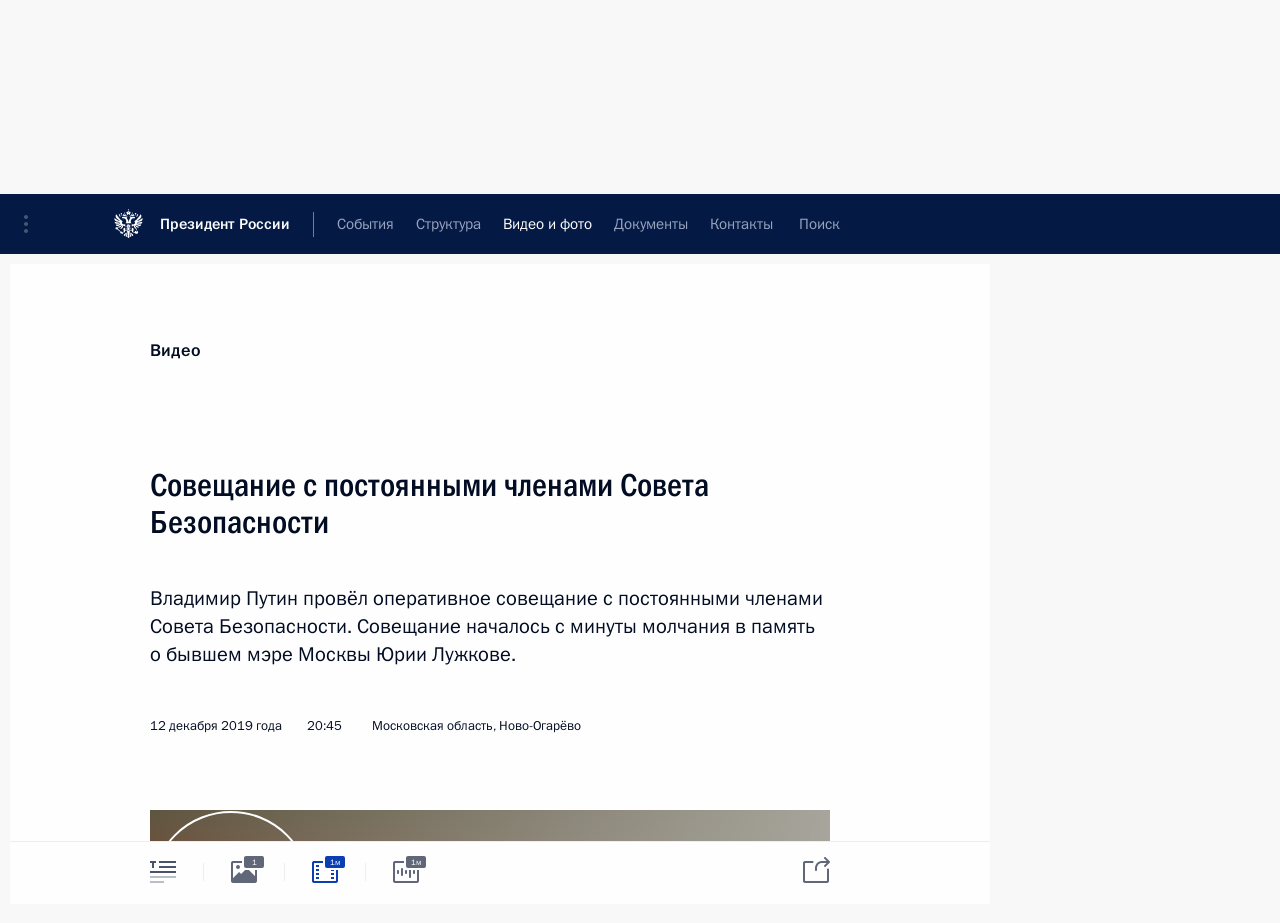

--- FILE ---
content_type: text/html; charset=UTF-8
request_url: http://www.kremlin.ru/multimedia/video/section/conferences/by-date/12.12.2019
body_size: 9987
content:
  <!doctype html> <!--[if lt IE 7 ]> <html class="ie6" lang="ru"> <![endif]--> <!--[if IE 7 ]> <html class="ie7" lang="ru"> <![endif]--> <!--[if IE 8 ]> <html class="ie8" lang="ru"> <![endif]--> <!--[if IE 9 ]> <html class="ie9" lang="ru"> <![endif]--> <!--[if gt IE 8]><!--> <html lang="ru" class="no-js" itemscope="itemscope" xmlns="http://www.w3.org/1999/xhtml" itemtype="http://schema.org/CollectionPage" prefix="og: http://ogp.me/ns# video: http://ogp.me/ns/video# ya: http://webmaster.yandex.ru/vocabularies/"> <!--<![endif]--> <head> <meta charset="utf-8"/> <title itemprop="name">Видеозаписи ∙ Видео и фото ∙ Президент России</title> <meta name="description" content="Новости, стенограммы, фото и видеозаписи, документы, подписанные Президентом России, информация о деятельности Администрации"/> <meta name="keywords" content=""/> <meta itemprop="inLanguage" content="ru"/> <meta name="msapplication-TileColor" content="#091a42"> <meta name="theme-color" content="#ffffff"> <meta name="theme-color" content="#091A42" />  <meta name="viewport" content="width=device-width,initial-scale=1,minimum-scale=0.7,ya-title=#061a44"/>  <meta name="apple-mobile-web-app-capable" content="yes"/> <meta name="apple-mobile-web-app-title" content="Президент России"/> <meta name="format-detection" content="telephone=yes"/> <meta name="apple-mobile-web-app-status-bar-style" content="default"/>  <meta name="msapplication-TileColor" content="#061a44"/> <meta name="msapplication-TileImage" content="/static/mstile-144x144.png"/> <meta name="msapplication-allowDomainApiCalls" content="true"/> <meta name="msapplication-starturl" content="/"/> <meta name="theme-color" content="#061a44"/> <meta name="application-name" content="Президент России"/>   <meta property="og:site_name" content="Президент России"/>  <meta name="twitter:site" content="@KremlinRussia"/>       <link rel="icon" type="image/png" href="/static/favicon-32x32.png" sizes="32x32"/>   <link rel="icon" type="image/png" href="/static/favicon-96x96.png" sizes="96x96"/>   <link rel="icon" type="image/png" href="/static/favicon-16x16.png" sizes="16x16"/>    <link rel="icon" type="image/png" href="/static/android-chrome-192x192.png" sizes="192x192"/> <link rel="manifest" href="/static/ru/manifest.json"/>         <link rel="apple-touch-icon" href="/static/apple-touch-icon-57x57.png" sizes="57x57"/>   <link rel="apple-touch-icon" href="/static/apple-touch-icon-60x60.png" sizes="60x60"/>   <link rel="apple-touch-icon" href="/static/apple-touch-icon-72x72.png" sizes="72x72"/>   <link rel="apple-touch-icon" href="/static/apple-touch-icon-76x76.png" sizes="76x76"/>   <link rel="apple-touch-icon" href="/static/apple-touch-icon-114x114.png" sizes="114x114"/>   <link rel="apple-touch-icon" href="/static/apple-touch-icon-120x120.png" sizes="120x120"/>   <link rel="apple-touch-icon" href="/static/apple-touch-icon-144x144.png" sizes="144x144"/>   <link rel="apple-touch-icon" href="/static/apple-touch-icon-152x152.png" sizes="152x152"/>   <link rel="apple-touch-icon" href="/static/apple-touch-icon-180x180.png" sizes="180x180"/>               <link rel="stylesheet" type="text/css" media="all" href="/static/css/screen.css?ba15e963ac"/> <link rel="stylesheet" href="/static/css/print.css" media="print"/>  <!--[if lt IE 9]> <link rel="stylesheet" href="/static/css/ie8.css"/> <script type="text/javascript" src="/static/js/vendor/html5shiv.js"></script> <script type="text/javascript" src="/static/js/vendor/respond.src.js"></script> <script type="text/javascript" src="/static/js/vendor/Konsole.js"></script> <![endif]--> <!--[if lte IE 9]> <link rel="stylesheet" href="/static/css/ie9.css"/> <script type="text/javascript" src="/static/js/vendor/ierange-m2.js"></script> <![endif]--> <!--[if lte IE 6]> <link rel="stylesheet" href="/static/css/ie6.css"/> <![endif]--> <link rel="alternate" type="text/html" hreflang="en" href="http://en.kremlin.ru/multimedia/video/section/conferences/by-date/12.12.2019"/>   <link rel="author" href="/about"/> <link rel="home" href="/"/> <link rel="search" href="/opensearch.xml" title="Президент России" type="application/opensearchdescription+xml"/>   <link rel="first" href="/multimedia/video/section/conferences"/>   <link rel="last" href="/multimedia/video/section/conferences/page/280"/>   <link rel="prev" href="/multimedia/video/section/conferences/page/96"/>   <link rel="next" href="/multimedia/video/section/conferences/page/98"/>  <link rel="alternate" type="application/atom+xml" href="/multimedia/video/section/conferences/feed" title=""/> <script type="text/javascript">
window.config = {staticUrl: '/static/',mediaUrl: 'http://static.kremlin.ru/media/',internalDomains: 'kremlin.ru|uznai-prezidenta.ru|openkremlin.ru|президент.рф|xn--d1abbgf6aiiy.xn--p1ai'};
</script></head> <body class=""> <div class="header" itemscope="itemscope" itemtype="http://schema.org/WPHeader" role="banner"> <div class="topline topline__menu"> <a class="topline__toggleaside" accesskey="=" aria-label="Меню портала" role="button" href="#sidebar" title="Меню портала"><i></i></a> <div class="topline__in"> <a href="/" class="topline__head" rel="home" accesskey="1" data-title="Президент России"> <i class="topline__logo"></i>Президент России</a> <div class="topline__togglemore" data-url="/mobile-menu"> <i class="topline__togglemore_button"></i> </div> <div class="topline__more"> <nav aria-label="Основное меню"> <ul class="nav"><li class="nav__item" itemscope="itemscope" itemtype="http://schema.org/SiteNavigationElement"> <a href="/events/president/news" class="nav__link" accesskey="2" itemprop="url"><span itemprop="name">События</span></a> </li><li class="nav__item" itemscope="itemscope" itemtype="http://schema.org/SiteNavigationElement"> <a href="/structure/president" class="nav__link" accesskey="3" itemprop="url"><span itemprop="name">Структура</span></a> </li><li class="nav__item" itemscope="itemscope" itemtype="http://schema.org/SiteNavigationElement"> <a href="/multimedia/video" class="nav__link is-active" accesskey="4" itemprop="url"><span itemprop="name">Видео и фото</span></a> </li><li class="nav__item" itemscope="itemscope" itemtype="http://schema.org/SiteNavigationElement"> <a href="/acts/news" class="nav__link" accesskey="5" itemprop="url"><span itemprop="name">Документы</span></a> </li><li class="nav__item" itemscope="itemscope" itemtype="http://schema.org/SiteNavigationElement"> <a href="/contacts" class="nav__link" accesskey="6" itemprop="url"><span itemprop="name">Контакты</span></a> </li> <li class="nav__item last" itemscope="itemscope" itemtype="http://schema.org/SiteNavigationElement"> <a class="nav__link nav__link_search" href="/search" accesskey="7" itemprop="url" title="Глобальный поиск по сайту"> <span itemprop="name">Поиск</span> </a> </li>  </ul> </nav> </div> </div> </div>  <div class="search"> <ul class="search__filter"> <li class="search__filter__item is-active"> <a class="search_without_filter">Искать на сайте</a> </li>   <li class="search__filter__item bank_docs"><a href="/acts/bank">или по банку документов</a></li>  </ul> <div class="search__in">   <form name="search" class="form search__form simple_search" method="get" action="/search" tabindex="-1" role="search" aria-labelledby="search__form__input__label"> <fieldset>  <legend> <label for="search__form__input" class="search__title_main" id="search__form__input__label">Введите запрос для поиска</label> </legend>  <input type="hidden" name="section" class="search__section_value"/> <input type="hidden" name="since" class="search__since_value"/> <input type="hidden" name="till" class="search__till_value"/> <span class="form__field input_wrapper"> <input type="text" name="query" class="search__form__input" id="search__form__input" lang="ru" accesskey="-"  required="required" size="74" title="Введите запрос для поиска" autocomplete="off" data-autocomplete-words-url="/_autocomplete/words" data-autocomplete-url="/_autocomplete"/> <i class="search_icon"></i> <span class="text_overflow__limiter"></span> </span> <span class="form__field button__wrapper">  <button id="search-simple-search-button" class="submit search__form__button">Найти</button> </span> </fieldset> </form>     <form name="doc_search" class="form search__form docs_search" method="get" tabindex="-1" action="/acts/bank/search"> <fieldset> <legend> Поиск по документам </legend>  <div class="form__field form__field_medium"> <label for="doc_search-title-or-number-input"> Название документа или его номер </label> <input type="text" name="title" id="doc_search-title-or-number-input" class="input_doc"  lang="ru" autocomplete="off"/> </div> <div class="form__field form__field_medium"> <label for="doc_search-text-input">Текст в документе</label> <input type="text" name="query" id="doc_search-text-input"  lang="ru"/> </div> <div class="form__field form__fieldlong"> <label for="doc_search-type-select">Вид документа</label> <div class="select2_wrapper"> <select id="doc_search-type-select" name="type" class="select2 dropdown_select"> <option value="" selected="selected"> Все </option>  <option value="3">Указ</option>  <option value="4">Распоряжение</option>  <option value="5">Федеральный закон</option>  <option value="6">Федеральный конституционный закон</option>  <option value="7">Послание</option>  <option value="8">Закон Российской Федерации о поправке к Конституции Российской Федерации</option>  <option value="1">Кодекс</option>  </select> </div> </div> <div class="form__field form__field_halflonger"> <label id="doc_search-force-label"> Дата вступления в силу...</label>   <div class="search__form__date period">      <a href="#" role="button" aria-describedby="doc_search-force-label" class="dateblock" data-target="#doc_search-force_since-input" data-min="1991-01-01" data-max="2028-10-27" data-value="2026-01-31" data-start-value="1991-01-01" data-end-value="2028-10-27" data-range="true">  </a> <a class="clear_date_filter hidden" href="#clear" role="button" aria-label="Сбросить дату"><i></i></a> </div>  <input type="hidden" name="force_since" id="doc_search-force_since-input" /> <input type="hidden" name="force_till" id="doc_search-force_till-input" />      </div> <div class="form__field form__field_halflonger"> <label>или дата принятия</label>   <div class="search__form__date period">      <a href="#" role="button" aria-describedby="doc_search-date-label" class="dateblock" data-target="#doc_search-date_since-input" data-min="1991-01-01" data-max="2026-01-31" data-value="2026-01-31" data-start-value="1991-01-01" data-end-value="2026-01-31" data-range="true">  </a> <a class="clear_date_filter hidden" href="#clear" role="button" aria-label="Сбросить дату"><i></i></a> </div>  <input type="hidden" name="date_since" id="doc_search-date_since-input" /> <input type="hidden" name="date_till" id="doc_search-date_till-input" />      </div> <div class="form__field form__fieldshort"> <button type="submit" class="submit search__form__button"> Найти документ </button> </div> </fieldset> <div class="pravo_link">Официальный портал правовой информации <a href="http://pravo.gov.ru/" target="_blank">pravo.gov.ru</a> </div> </form>   </div> </div>  <div class="topline_nav_mobile"></div>  </div> <div class="main-wrapper"> <div class="subnav-view" role="complementary" aria-label="Дополнительное меню">      <div class="content content_subnav multimedia">   <div class="wrapfix__holder"> <div class="wrapfix wrapfix_multimedia">  <div class="content_top__wrap">  <div class="content__in">  <div role="navigation" aria-label="Подменю первого уровня"> <ul class="subnav"> video<li class="" itemscope="itemscope" itemtype="http://schema.org/SiteNavigationElement"> <a class="is-active " href="/multimedia/video" itemprop="url"> <span itemprop="name">Видеозаписи</span> </a> </li><li class="" itemscope="itemscope" itemtype="http://schema.org/SiteNavigationElement"> <a class=" " href="/multimedia/photo" itemprop="url"> <span itemprop="name">Фотографии</span> </a> </li><li class="is-last" itemscope="itemscope" itemtype="http://schema.org/SiteNavigationElement"> <a class=" " href="/multimedia/audio" itemprop="url"> <span itemprop="name">Аудиозаписи</span> </a> </li></ul> </div> </div> <hr class="content__sep" aria-hidden="true"/> <div class="content__in">   <a class="dateblock" data-url="/multimedia/video/section/conferences/calendar/YEAR" data-date-url="/multimedia/video/section/conferences/by-date/DATE" data-max="2026-01-31" data-min="2002-08-30" data-format="mmmm, yyyy" data-value="2019-12-12" href="#focus" role="button"> <span class="special-hidden">Календарь:</span>Декабрь, 2019</a>   <div role="navigation" aria-label="Подменю второго уровня"> <ul class="subnav subnav_secondary"><li class="" itemscope="itemscope" itemtype="http://schema.org/SiteNavigationElement"> <a class=" " href="/multimedia/video" itemprop="url"> <span itemprop="name">Все материалы</span> </a> </li><li class="" itemscope="itemscope" itemtype="http://schema.org/SiteNavigationElement"> <a class=" " href="/multimedia/video/section/speeches" itemprop="url"> <span itemprop="name">Выступления</span> </a> </li><li class="" itemscope="itemscope" itemtype="http://schema.org/SiteNavigationElement"> <a class="is-active " href="/multimedia/video/section/conferences" itemprop="url"> <span itemprop="name">Совещания, встречи</span> </a> </li><li class="is-last" itemscope="itemscope" itemtype="http://schema.org/SiteNavigationElement"> <a class=" " href="/multimedia/video/section/interviews" itemprop="url"> <span itemprop="name">Встречи со СМИ</span> </a> </li></ul> </div> </div> <div class="gradient-shadow"></div>  </div> </div> </div>  </div> </div> <div class="wrapsite"> <div class="content-view" role="main"> <div class="content content_main" data-section="Видеозаписи" data-section-href="/multimedia/video"> <div class="content__in"> <h1 class="title_main special-hidden"> Видео и фото &ndash; Видеозаписи </h1>       <a href="/multimedia/video/section/conferences/page/96" class="button button_white more more-prev" rel="prev" accesskey="p">Показать следующие материалы</a><div class="entry-content lister-page" role="list" data-url-template="/multimedia/video/section/conferences/page/PAGE" data-base-url="/multimedia/video/section/conferences" data-path="/multimedia/video/section/conferences/by-date/12.12.2019" data-page="97" data-pages="280"><div class="cols"><div class="col">  <div class="media media_narrow media__video" data-id="62334" itemscope="itemscope" itemtype="http://schema.org/MediaObject" role="listitem"> <div class="media__top"> <a href="/events/president/news/62334/videos" class="media__linkread"></a> <h2 class="media__title smaller" itemprop="name"><a
                    href="/events/president/news/62334/videos">Заседание Комиссии по вопросам военно-технического сотрудничества с иностранными государствами</a></h2> <div class="media__meta">  <time class="media__published" datetime="2019-12-16" itemprop="datePublished">16 декабря 2019 года</time><div class="media__data"><i class="icon_play"></i> Видео, 4 мин. </div>    </div> </div><div class="media__pic">  <img    src="http://static.kremlin.ru/media/events/video/image/small/GMvAYaBMvYIhsmPG5KzbAJ5uwAumgJnA.jpg" srcset="http://static.kremlin.ru/media/events/video/image/small2x/l2Kqs4DtyXTVDFR3vJqnOhAzsAtOuSwd.jpg 2x" style="background:rgb(211, 204, 188);background:linear-gradient(270deg, #d3ccbc 0%, rgba(211,204,188,0) 100%),linear-gradient(180deg, #93715e 0%, rgba(147,113,94,0) 100%),linear-gradient(0deg, #1522c8 0%, rgba(21,34,200,0) 100%),linear-gradient(90deg, #ff4a2b 0%, rgba(255,74,43,0) 100%);"   width="320" height="220" alt="Заседание Комиссии по вопросам военно-технического сотрудничества с иностранными государствами" class="image"/> <div class="media__link"> <a href="/events/president/news/62334/videos" class="media__linkread"><span class="media__linkvideo"><i></i></span></a> </div>  </div></div>  </div><div class="col nd">  <div class="media media_narrow media__video" data-id="62314" itemscope="itemscope" itemtype="http://schema.org/MediaObject" role="listitem"> <div class="media__top"> <a href="/events/president/news/62314/videos" class="media__linkread"></a> <h2 class="media__title" itemprop="name"><a
                    href="/events/president/news/62314/videos">Совещание с постоянными членами Совета Безопасности</a></h2> <div class="media__meta">  <time class="media__published" datetime="2019-12-12" itemprop="datePublished">12 декабря 2019 года</time><div class="media__data"><i class="icon_play"></i> Видео, 1 мин. </div>    </div> </div><div class="media__pic">  <img    src="http://static.kremlin.ru/media/events/video/image/small/mMSTqxduUGDlRzugXlFfJG8gfmDEEAzu.jpg" srcset="http://static.kremlin.ru/media/events/video/image/small2x/jiBACOgYW7gG5ZYctWYAIA9gAtju3Xog.jpg 2x" style="background:rgb(146, 144, 131);background:linear-gradient(180deg, #929083 0%, rgba(146,144,131,0) 100%),linear-gradient(0deg, #22263a 0%, rgba(34,38,58,0) 100%),linear-gradient(270deg, #eef2f9 0%, rgba(238,242,249,0) 100%),linear-gradient(90deg, #ff301e 0%, rgba(255,48,30,0) 100%);"   width="320" height="220" alt="Совещание с постоянными членами Совета Безопасности" class="image"/> <div class="media__link"> <a href="/events/president/news/62314/videos" class="media__linkread"><span class="media__linkvideo"><i></i></span></a> </div>  </div></div>  </div></div><div class="cols"><div class="col">  <div class="media media_narrow media__video" data-id="62309" itemscope="itemscope" itemtype="http://schema.org/MediaObject" role="listitem"> <div class="media__top"> <a href="/events/president/news/62309/videos" class="media__linkread"></a> <h2 class="media__title" itemprop="name"><a
                    href="/events/president/news/62309/videos">Встреча с судьями Конституционного Суда</a></h2> <div class="media__meta">  <time class="media__published" datetime="2019-12-12" itemprop="datePublished">12 декабря 2019 года</time><div class="media__data"><i class="icon_play"></i> Видео, 18 мин. </div>    </div> </div><div class="media__pic">  <img    src="http://static.kremlin.ru/media/events/video/image/small/yxJSNv9QTkxBlbKyUmg8tHTsa8lEcwbv.jpg" srcset="http://static.kremlin.ru/media/events/video/image/small2x/XAWqRkvd0JD3l7BYoctIDpOdS0TgDY7G.jpg 2x" style="background:rgb(219, 211, 149);background:linear-gradient(270deg, #dbd395 0%, rgba(219,211,149,0) 100%),linear-gradient(180deg, #919284 0%, rgba(145,146,132,0) 100%),linear-gradient(90deg, #5f554b 0%, rgba(95,85,75,0) 100%),linear-gradient(0deg, #b1b0a2 0%, rgba(177,176,162,0) 100%);"   width="320" height="220" alt="Встреча с судьями Конституционного Суда" class="image"/> <div class="media__link"> <a href="/events/president/news/62309/videos" class="media__linkread"><span class="media__linkvideo"><i></i></span></a> </div>  </div></div>  </div><div class="col nd">  <div class="media media_narrow media__video" data-id="62293" itemscope="itemscope" itemtype="http://schema.org/MediaObject" role="listitem"> <div class="media__top"> <a href="/events/president/news/62293/videos" class="media__linkread"></a> <h2 class="media__title" itemprop="name"><a
                    href="/events/president/news/62293/videos">Заседание Российского организационного комитета «Победа»</a></h2> <div class="media__meta">  <time class="media__published" datetime="2019-12-11" itemprop="datePublished">11 декабря 2019 года</time><div class="media__data"><i class="icon_play"></i> Видео, 51 мин. </div>    </div> </div><div class="media__pic">  <img    src="http://static.kremlin.ru/media/events/video/image/small/6bnWp6nDXea0PWzPxSRNxulWBWJOtUux.jpg" srcset="http://static.kremlin.ru/media/events/video/image/small2x/XPaeB9MJVC1MAyO1bNAoAi7UyOXrUUeb.jpg 2x" style="background:rgb(159, 135, 103);background:linear-gradient(180deg, #9f8767 0%, rgba(159,135,103,0) 100%),linear-gradient(0deg, #6e6151 0%, rgba(110,97,81,0) 100%),linear-gradient(270deg, #b4b3aa 0%, rgba(180,179,170,0) 100%),linear-gradient(90deg, #47412f 0%, rgba(71,65,47,0) 100%);"   width="320" height="220" alt="Заседание Российского организационного комитета «Победа»" class="image"/> <div class="media__link"> <a href="/events/president/news/62293/videos" class="media__linkread"><span class="media__linkvideo"><i></i></span></a> </div>  </div></div>  </div></div><div class="cols"><div class="col">  <div class="media media_narrow media__video" data-id="62289" itemscope="itemscope" itemtype="http://schema.org/MediaObject" role="listitem"> <div class="media__top"> <a href="/events/president/news/62289/videos" class="media__linkread"></a> <h2 class="media__title" itemprop="name"><a
                    href="/events/president/news/62289/videos">Совещание с членами Правительства</a></h2> <div class="media__meta">  <time class="media__published" datetime="2019-12-11" itemprop="datePublished">11 декабря 2019 года</time><div class="media__data"><i class="icon_play"></i> Видео, 18 мин. </div>    </div> </div><div class="media__pic">  <img    src="http://static.kremlin.ru/media/events/video/image/small/Jt1uTfPEQsdJqOMcZCQlNYBFP2InWiRv.jpg" srcset="http://static.kremlin.ru/media/events/video/image/small2x/KIzbKFlFA8urol104krhgkv72S7dVADK.jpg 2x" style="background:rgb(62, 60, 48);background:linear-gradient(270deg, #3e3c30 0%, rgba(62,60,48,0) 100%),linear-gradient(180deg, #a29680 0%, rgba(162,150,128,0) 100%),linear-gradient(0deg, #f9f3d3 0%, rgba(249,243,211,0) 100%),linear-gradient(90deg, #87745d 0%, rgba(135,116,93,0) 100%);"   width="320" height="220" alt="Совещание с членами Правительства" class="image"/> <div class="media__link"> <a href="/events/president/news/62289/videos" class="media__linkread"><span class="media__linkvideo"><i></i></span></a> </div>  </div></div>  </div><div class="col nd">  <div class="media media_narrow media__video" data-id="62287" itemscope="itemscope" itemtype="http://schema.org/MediaObject" role="listitem"> <div class="media__top"> <a href="/events/president/news/62287/videos" class="media__linkread"></a> <h2 class="media__title" itemprop="name"><a
                    href="/events/president/news/62287/videos">Встреча с региональными уполномоченными по правам человека</a></h2> <div class="media__meta">  <time class="media__published" datetime="2019-12-10" itemprop="datePublished">10 декабря 2019 года</time><div class="media__data"><i class="icon_play"></i> Видео, 29 мин. </div>    </div> </div><div class="media__pic">  <img    src="http://static.kremlin.ru/media/events/video/image/small/4wC73mAUBptMqpF8kFKAffLlM7oLb3AW.jpg" srcset="http://static.kremlin.ru/media/events/video/image/small2x/xLIx0NnGhENoUTiHh6ZMc20CafnQvWy7.jpg 2x" style="background:rgb(200, 203, 192);background:linear-gradient(270deg, #c8cbc0 0%, rgba(200,203,192,0) 100%),linear-gradient(90deg, #535048 0%, rgba(83,80,72,0) 100%),linear-gradient(0deg, #7a7c72 0%, rgba(122,124,114,0) 100%),linear-gradient(180deg, #a2a295 0%, rgba(162,162,149,0) 100%);"   width="320" height="220" alt="Встреча с региональными уполномоченными по правам человека" class="image"/> <div class="media__link"> <a href="/events/president/news/62287/videos" class="media__linkread"><span class="media__linkvideo"><i></i></span></a> </div>  </div></div>  </div></div><div class="cols"><div class="col">  <div class="media media_narrow media__video" data-id="62285" itemscope="itemscope" itemtype="http://schema.org/MediaObject" role="listitem"> <div class="media__top"> <a href="/events/president/news/62285/videos" class="media__linkread"></a> <h2 class="media__title" itemprop="name"><a
                    href="/events/president/news/62285/videos">Заседание Совета по развитию гражданского общества и правам человека</a></h2> <div class="media__meta">  <time class="media__published" datetime="2019-12-10" itemprop="datePublished">10 декабря 2019 года</time><div class="media__data"><i class="icon_play"></i> Видео, 56 мин. </div>    </div> </div><div class="media__pic">  <img    src="http://static.kremlin.ru/media/events/video/image/small/EuSwSVQN2vf9RPSB8UbOZtR23FrelJ8B.jpg" srcset="http://static.kremlin.ru/media/events/video/image/small2x/yh1XU7hvYDu2ueGUFCKgfLobU4uxhvXO.jpg 2x" style="background:rgb(130, 113, 103);background:linear-gradient(0deg, #827167 0%, rgba(130,113,103,0) 100%),linear-gradient(180deg, #b5a176 0%, rgba(181,161,118,0) 100%),linear-gradient(270deg, #ccc1a5 0%, rgba(204,193,165,0) 100%),linear-gradient(90deg, #3a312c 0%, rgba(58,49,44,0) 100%);"   width="320" height="220" alt="Заседание Совета по развитию гражданского общества и правам человека" class="image"/> <div class="media__link"> <a href="/events/president/news/62285/videos" class="media__linkread"><span class="media__linkvideo"><i></i></span></a> </div>  </div></div>  </div><div class="col nd">  <div class="media media_narrow media__video" data-id="62254" itemscope="itemscope" itemtype="http://schema.org/MediaObject" role="listitem"> <div class="media__top"> <a href="/events/president/news/62254/videos" class="media__linkread"></a> <h2 class="media__title" itemprop="name"><a
                    href="/events/president/news/62254/videos">Встреча с представителями деловых кругов Германии</a></h2> <div class="media__meta">  <time class="media__published" datetime="2019-12-06" itemprop="datePublished">6 декабря 2019 года</time><div class="media__data"><i class="icon_play"></i> Видео, 9 мин. </div>    </div> </div><div class="media__pic">  <img    src="http://static.kremlin.ru/media/events/video/image/small/qO7buSvCaUU7xVRtm0U0AlSABYaAgXQU.jpg" srcset="http://static.kremlin.ru/media/events/video/image/small2x/9MRudk3553u3Zwr2AtKxZ87pKToHABN1.jpg 2x" style="background:rgb(52, 52, 62);background:linear-gradient(90deg, #34343e 0%, rgba(52,52,62,0) 100%),linear-gradient(270deg, #eeeee2 0%, rgba(238,238,226,0) 100%),linear-gradient(0deg, #99816b 0%, rgba(153,129,107,0) 100%),linear-gradient(180deg, #5e544a 0%, rgba(94,84,74,0) 100%);"   width="320" height="220" alt="Вступительное слово на встрече с представителями деловых кругов Германии" class="image"/> <div class="media__link"> <a href="/events/president/news/62254/videos" class="media__linkread"><span class="media__linkvideo"><i></i></span></a> </div>  </div></div>  </div></div></div><a href="/multimedia/video/section/conferences/page/98" class="button button_green more more-next" rel="next" accesskey="n">Показать предыдущие материалы</a>  </div> </div><div class="promoted" role="region" aria-label="Важная новость"> <div class="promoted__in"> <a href="http://kremlin.ru/events/president/news/78815" class="promoted__entry"> <div class="promoted__block"> <h3 class="promoted__title one_line">Итоги года с Владимиром Путиным</h3> <div class="promoted__image" aria-hidden="true"><img class="promoted__pic" src="http://static.kremlin.ru/media/events/highlight-images/index/fzEDJwEHYA9iFG4u4xT5AgHnFbZd1gP2.jpg" srcset="http://static.kremlin.ru/media/events/highlight-images/index/fzEDJwEHYA9iFG4u4xT5AgHnFbZd1gP2.jpg 1x,http://static.kremlin.ru/media/events/highlight-images/index2x/u2gcuc9XLXBfFrCcHWk63NlAXhnM5RyA.jpg 2x" style="background:rgb(42, 29, 47);background:linear-gradient(90deg, #2a1d2f 0%, rgba(42,29,47,0) 100%),linear-gradient(270deg, #5e83f4 0%, rgba(94,131,244,0) 100%),linear-gradient(180deg, #f3d7d3 0%, rgba(243,215,211,0) 100%),linear-gradient(0deg, #935363 0%, rgba(147,83,99,0) 100%);"  width="140" height="100" alt="Итоги года с Владимиром Путиным"/></div> <span class="promoted__date"> 19 декабря 2025 года</span> </div> </a> </div> <div class="gradient-shadow"></div> </div> </div><div class="footer" id="footer" itemscope="itemscope" itemtype="http://schema.org/WPFooter"> <div class="footer__in"> <div role="complementary" aria-label="Карта портала"> <div class="footer__mobile"> <a href="/"> <i class="footer__logo_mob"></i> <div class="mobile_title">Президент России</div> <div class="mobile_caption">Версия официального сайта для мобильных устройств</div> </a> </div> <div class="footer__col col_mob"> <h2 class="footer_title">Разделы сайта Президента<br/>России</h2> <ul class="footer_list nav_mob"><li class="footer_list_item" itemscope="itemscope" itemtype="http://schema.org/SiteNavigationElement"> <a href="/events/president/news"  itemprop="url"> <span itemprop="name">События</span> </a> </li> <li class="footer_list_item" itemscope="itemscope" itemtype="http://schema.org/SiteNavigationElement"> <a href="/structure/president"  itemprop="url"> <span itemprop="name">Структура</span> </a> </li> <li class="footer_list_item" itemscope="itemscope" itemtype="http://schema.org/SiteNavigationElement"> <a href="/multimedia/video"  class="is-active" itemprop="url"> <span itemprop="name">Видео и фото</span> </a> </li> <li class="footer_list_item" itemscope="itemscope" itemtype="http://schema.org/SiteNavigationElement"> <a href="/acts/news"  itemprop="url"> <span itemprop="name">Документы</span> </a> </li> <li class="footer_list_item" itemscope="itemscope" itemtype="http://schema.org/SiteNavigationElement"> <a href="/contacts"  itemprop="url"> <span itemprop="name">Контакты</span> </a> </li>  <li class="footer__search footer_list_item footer__search_open" itemscope="itemscope" itemtype="http://schema.org/SiteNavigationElement"> <a href="/search" itemprop="url"> <i></i> <span itemprop="name">Поиск</span> </a> </li> <li class="footer__search footer_list_item footer__search_hidden" itemscope="itemscope" itemtype="http://schema.org/SiteNavigationElement"> <a href="/search" itemprop="url"> <i></i> <span itemprop="name">Поиск</span> </a> </li> <li class="footer__smi footer_list_item" itemscope="itemscope" itemtype="http://schema.org/SiteNavigationElement"> <a href="/press/announcements" itemprop="url" class="is-special"><i></i><span itemprop="name">Для СМИ</span></a> </li> <li class="footer_list_item" itemscope="itemscope" itemtype="http://schema.org/SiteNavigationElement"> <a href="/subscribe" itemprop="url"><i></i><span itemprop="name">Подписаться</span></a> </li> <li class="footer_list_item hidden_mob" itemscope="itemscope" itemtype="http://schema.org/SiteNavigationElement"> <a href="/catalog/glossary" itemprop="url" rel="glossary"><span itemprop="name">Справочник</span></a> </li> </ul> <ul class="footer_list"> <li class="footer__special" itemscope="itemscope" itemtype="http://schema.org/SiteNavigationElement"> <a href="http://special.kremlin.ru/events/president/news" itemprop="url" class="is-special no-warning"><i></i><span itemprop="name">Версия для людей с ограниченными возможностями</span></a> </li> </ul> <ul class="footer_list nav_mob"> <li itemscope="itemscope" itemtype="http://schema.org/SiteNavigationElement" class="language footer_list_item">   <a href="http://en.kremlin.ru/multimedia/video/section/conferences/by-date/12.12.2019" rel="alternate" hreflang="en" itemprop="url" class=" no-warning"> <span itemprop="name"> English </span> </a> <meta itemprop="inLanguage" content="en"/>   </li> </ul> </div> <div class="footer__col"> <h2 class="footer_title">Информационные ресурсы<br/>Президента России</h2> <ul class="footer_list"> <li class="footer__currentsite footer_list_item" itemscope="itemscope" itemtype="http://schema.org/SiteNavigationElement"> <a href="/" itemprop="url">Президент России<span itemprop="name">Текущий ресурс</span> </a> </li> <li class="footer_list_item"> <a href="http://kremlin.ru/acts/constitution" class="no-warning">Конституция России</a> </li> <li class="footer_list_item"> <a href="http://flag.kremlin.ru/" class="no-warning" rel="external">Государственная символика</a> </li> <li class="footer_list_item"> <a href="https://letters.kremlin.ru/" class="no-warning" rel="external">Обратиться к Президенту</a> </li>  <li class="footer_list_item"> <a href="http://kids.kremlin.ru/" class="no-warning" rel="external"> Президент России —<br/>гражданам школьного возраста </a> </li> <li class="footer_list_item"> <a href="http://tours.kremlin.ru/" class="no-warning" rel="external">Виртуальный тур по<br/>Кремлю</a> </li>  <li class="footer_list_item"> <a href="http://putin.kremlin.ru/" class="no-warning" rel="external">Владимир Путин —<br/>личный сайт</a> </li>  <li class="footer_list_item"> <a href="http://nature.kremlin.ru" class="no-warning" rel="external"> Дикая природа России </a> </li>  </ul> </div> <div class="footer__col"> <h2 class="footer_title">Официальные сетевые ресурсы<br/>Президента России</h2> <ul class="footer_list"> <li class="footer_list_item"> <a href="https://t.me/news_kremlin" rel="me" target="_blank">Telegram-канал</a> </li>  <li class="footer_list_item"> <a href="https://max.ru/news_kremlin" rel="me" target="_blank"> MAX </a> </li> <li class="footer_list_item"> <a href="https://vk.com/kremlin_news" rel="me" target="_blank"> ВКонтакте </a> </li>  <li class="footer_list_item"> <a href="https://rutube.ru/u/kremlin/" rel="me" target="_blank">Rutube</a> </li> <li class="footer_list_item"> <a href="http://www.youtube.ru/user/kremlin" rel="me" target="_blank">YouTube</a> </li> </ul> </div>  <div class="footer__col footer__col_last"> <h2 class="footer_title">Правовая и техническая информация</h2> <ul class="footer_list technical_info"> <li class="footer_list_item" itemscope="itemscope" itemtype="http://schema.org/SiteNavigationElement"> <a href="/about" itemprop="url"> <span itemprop="name">О портале</span> </a> </li> <li class="footer_list_item" itemscope="itemscope" itemtype="http://schema.org/SiteNavigationElement"> <a href="/about/copyrights" itemprop="url"><span itemprop="name">Об использовании информации сайта</span></a> </li> <li class="footer_list_item" itemscope="itemscope" itemtype="http://schema.org/SiteNavigationElement"> <a href="/about/privacy" itemprop="url"><span itemprop="name">О персональных данных пользователей</span></a> </li> <li class="footer_list_item" itemscope="itemscope" itemtype="http://schema.org/SiteNavigationElement"> <a href="/contacts#mailto" itemprop="url"><span itemprop="name">Написать в редакцию</span></a> </li> </ul> </div> </div> <div role="contentinfo"> <div class="footer__license"> <p>Все материалы сайта доступны по лицензии:</p> <p><a href="http://creativecommons.org/licenses/by/4.0/deed.ru" hreflang="ru" class="underline" rel="license" target="_blank">Creative Commons Attribution 4.0 International</a></p> </div> <div class="footer__copy"><span class="flag_white">Администрация </span><span class="flag_blue">Президента России</span><span class="flag_red">2026 год</span> </div> </div> <div class="footer__logo"></div> </div> </div> </div> </div> <div class="gallery__wrap"> <div class="gallery__overlay"></div> <div class="gallery" role="complementary" aria-label="Полноэкранная галерея"></div> </div> <div class="read" role="complementary" aria-label="Материал для чтения"></div> <div class="wrapsite__outside hidden-print"><div class="wrapsite__overlay"></div></div><div class="sidebar" tabindex="-1" itemscope="itemscope" itemtype="http://schema.org/WPSideBar"> <div class="sidebar__content">    <div class="sidebar_lang">  <div class="sidebar_title_wrapper is-visible"> <h2 class="sidebar_title">Официальные сетевые ресурсы</h2> <h3 class="sidebar_title sidebar_title_caption">Президента России</h3> </div> <div class="sidebar_title_wrapper hidden"> <h2 class="sidebar_title">Official Internet Resources</h2> <h3 class="sidebar_title sidebar_title_caption">of the President of Russia</h3> </div> <span class="sidebar_lang_item sidebar_lang_first"> <a tabindex="-1" rel="alternate" hreflang="ru" itemprop="url" > <span>Русский</span> </a> </span><span class="sidebar_lang_item"> <a tabindex="0" href="http://en.kremlin.ru/multimedia/video/section/conferences/by-date/12.12.2019" rel="alternate" hreflang="en" itemprop="url" class="is-active"> <span>English</span> </a> </span> <meta itemprop="inLanguage" content="en"/>   </div> <ul class="sidebar_list">  <li itemscope="itemscope" itemtype="http://schema.org/SiteNavigationElement"> <a href="/press/announcements" class="sidebar__special" itemprop="url" tabindex="0"><span itemprop="name">Для СМИ</span></a> </li> <li itemscope="itemscope" itemtype="http://schema.org/SiteNavigationElement"> <a href="http://special.kremlin.ru/events/president/news" class="sidebar__special no-warning" itemprop="url" tabindex="0"><span itemprop="name">Специальная версия для людей с ограниченными возможностями</span></a> </li>  <li itemscope="itemscope" itemtype="http://schema.org/SiteNavigationElement"> <a href="https://t.me/news_kremlin" class="sidebar__special" itemprop="url" tabindex="0" rel="me" target="_blank" ><span itemprop="name">Telegram-канал</span></a> </li>  <li itemscope="itemscope" itemtype="http://schema.org/SiteNavigationElement"> <a href="https://max.ru/news_kremlin" class="sidebar__special" itemprop="url" tabindex="0" rel="me" target="_blank" ><span itemprop="name"> MAX </span></a> </li> <li itemscope="itemscope" itemtype="http://schema.org/SiteNavigationElement"> <a href="https://vk.com/kremlin_news" class="sidebar__special" itemprop="url" tabindex="0" rel="me" target="_blank" ><span itemprop="name"> ВКонтакте </span></a> </li>  <li itemscope="itemscope" itemtype="http://schema.org/SiteNavigationElement"> <a href="https://rutube.ru/u/kremlin/" class="sidebar__special" itemprop="url" tabindex="0" rel="me" target="_blank" ><span itemprop="name">Rutube</span></a> </li> <li itemscope="itemscope" itemtype="http://schema.org/SiteNavigationElement"> <a href="http://www.youtube.ru/user/kremlin" class="sidebar__special" itemprop="url" tabindex="0" rel="me" target="_blank" ><span itemprop="name">YouTube</span></a> </li> </ul> <ul class="sidebar_list sidebar_list_other"> <li itemscope="itemscope" itemtype="http://schema.org/SiteNavigationElement">  <a href="/" class="no-warning" itemprop="url" tabindex="0">  <span itemprop="name">Сайт Президента России</span> </a> </li>  <li itemscope="itemscope" itemtype="http://schema.org/SiteNavigationElement">  <a href="/acts/constitution" class="no-warning" itemprop="url" tabindex="0">  <span itemprop="name">Конституция России </span> </a> </li>  <li itemscope="itemscope" itemtype="http://schema.org/SiteNavigationElement">  <a href="http://flag.kremlin.ru/" class="no-warning" itemprop="url" tabindex="0" rel="external">  <span itemprop="name">Государственная символика</span></a> </li> <li itemscope="itemscope" itemtype="http://schema.org/SiteNavigationElement"> <a href="https://letters.kremlin.ru/" class="no-warning" itemprop="url" tabindex="0" rel="external"><span itemprop="name">Обратиться к Президенту</span></a> </li>  <li itemscope="itemscope" itemtype="http://schema.org/SiteNavigationElement"> <a href="http://kids.kremlin.ru/" class="no-warning" itemprop="url" tabindex="0" rel="external"><span itemprop="name"> Президент России — гражданам<br/>школьного возраста </span></a> </li> <li itemscope="itemscope" itemtype="http://schema.org/SiteNavigationElement"> <a href="http://tours.kremlin.ru/" class="no-warning" itemprop="url" tabindex="0" rel="external"><span itemprop="name"> Виртуальный тур по Кремлю </span></a> </li>  <li itemscope="itemscope" itemtype="http://schema.org/SiteNavigationElement">  <a href="http://putin.kremlin.ru/" class="no-warning" itemprop="url" tabindex="0" rel="external">  <span itemprop="name">Владимир Путин — личный сайт</span> </a> </li> <li itemscope="itemscope" itemtype="http://schema.org/SiteNavigationElement"> <a href="http://20.kremlin.ru/" class="no-warning" itemprop="url" tabindex="0" rel="external"><span itemprop="name">Путин. 20 лет</span></a> </li>  <li itemscope="itemscope" itemtype="http://schema.org/SiteNavigationElement"> <a href="http://nature.kremlin.ru/" class="no-warning last-in-focus" itemprop="url" tabindex="0" rel="external"><span itemprop="name"> Дикая природа России </span></a> </li>  </ul> </div> <p class="sidebar__signature">Администрация Президента России<br/>2026 год</p> </div><script type="text/javascript" src="/static/js/app.js?39d4bd2fd8"></script></body> </html>